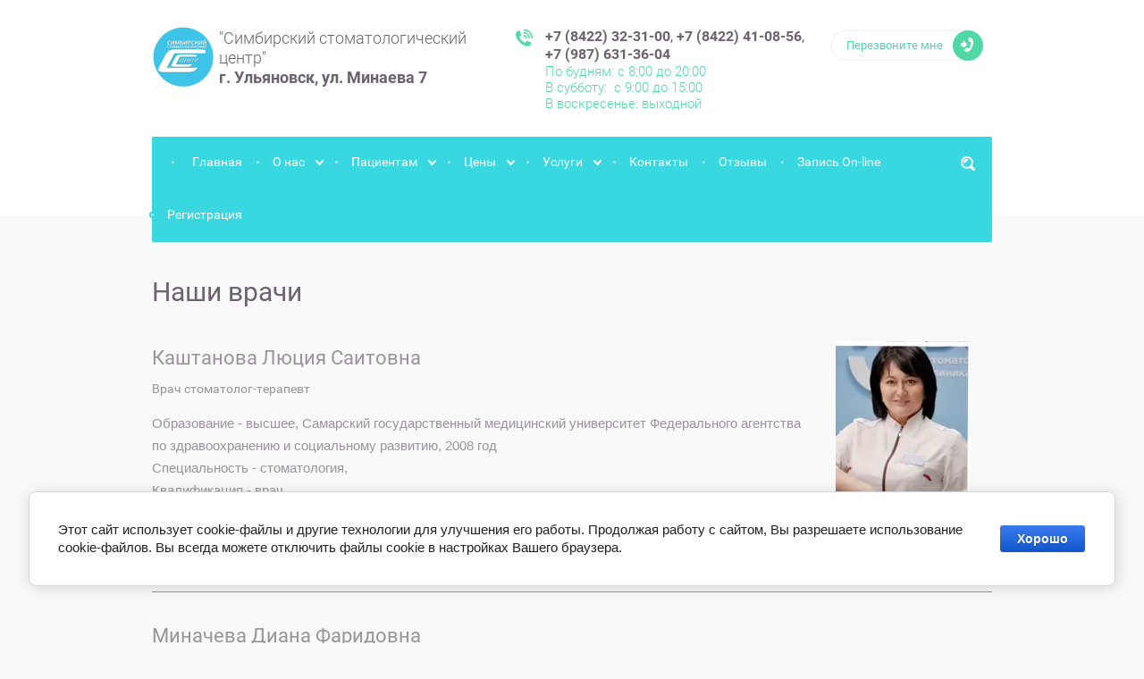

--- FILE ---
content_type: text/html; charset=utf-8
request_url: https://ssc73.ru/nashi-vrachi
body_size: 9714
content:

<!doctype html>
<html lang="ru">
<head>
<meta charset="utf-8">
<meta name="robots" content="all"/>
<title>ССЦ - Наши врачи</title>
<meta name="description" content="ССЦ - Симбирский стоматологический центр. В настоящее время в штате 14 врачей – стоматологов имеющих стаж работы более 20 лет. Врачи постоянно повышают свой уровень путем обучения у ведущих российских и зарубежных стоматологов, посещают выставки и мастер классы.">
<meta name="keywords" content="ССЦ - Симбирский стоматологический центр Врачи врач стоматолог стоматологи терапевт терапевты хирург хирурги пародонтолог пародонтологи Афонькина Светлана Петровна Гребенчук Егор Леонидович Камалдинова Зульфия Наиловна Каштанова Люция Саитовна Куракова Дарья Сергеевна Кутузова Саимя Хайдаровна Миначева Диана Фаридовна Мухаметзянов Руслан Ильгизович Никогда Людмила Ивановна Пынзарь Гюзель Ренатовна Сибгатулина Екатерина Михайловна Сюндюков Анатолий Иванович Танькова Галина Евдокимовна Турбабина Ксения Александровна Филатова Мария Петровна Филиппова Ольга Владимировна Филиппов Максим Викторович">
<meta name="SKYPE_TOOLBAR" content="SKYPE_TOOLBAR_PARSER_COMPATIBLE">
<meta name="viewport" content="width=device-width, initial-scale=1.0, maximum-scale=1.0, user-scalable=no">
<meta name="format-detection" content="telephone=no">
<meta http-equiv="x-rim-auto-match" content="none">

<!--<link rel="stylesheet" href="/t/v910/images/css/theme.scss.css">-->
<!--<link rel="stylesheet" href="/t/v910/images/theme0/styles.scss.css">-->

<link rel="stylesheet" href="/g/css/styles_articles_tpl.css">
<script src="/g/libs/jquery/1.10.2/jquery.min.js"></script>
<script src="/t/v910/images/js/owl.carousel.min.js"></script>
<link rel='stylesheet' type='text/css' href='/shared/highslide-4.1.13/highslide.min.css'/>
<script type='text/javascript' src='/shared/highslide-4.1.13/highslide-full.packed.js'></script>
<script type='text/javascript'>
hs.graphicsDir = '/shared/highslide-4.1.13/graphics/';
hs.outlineType = null;
hs.showCredits = false;
hs.lang={cssDirection:'ltr',loadingText:'Загрузка...',loadingTitle:'Кликните чтобы отменить',focusTitle:'Нажмите чтобы перенести вперёд',fullExpandTitle:'Увеличить',fullExpandText:'Полноэкранный',previousText:'Предыдущий',previousTitle:'Назад (стрелка влево)',nextText:'Далее',nextTitle:'Далее (стрелка вправо)',moveTitle:'Передвинуть',moveText:'Передвинуть',closeText:'Закрыть',closeTitle:'Закрыть (Esc)',resizeTitle:'Восстановить размер',playText:'Слайд-шоу',playTitle:'Слайд-шоу (пробел)',pauseText:'Пауза',pauseTitle:'Приостановить слайд-шоу (пробел)',number:'Изображение %1/%2',restoreTitle:'Нажмите чтобы посмотреть картинку, используйте мышь для перетаскивания. Используйте клавиши вперёд и назад'};</script>

            <!-- 46b9544ffa2e5e73c3c971fe2ede35a5 -->
            <script src='/shared/s3/js/lang/ru.js'></script>
            <script src='/shared/s3/js/common.min.js'></script>
        <link rel='stylesheet' type='text/css' href='/shared/s3/css/calendar.css' /><link rel="icon" href="/favicon.ico" type="image/x-icon">

<!--s3_require-->
<link rel="stylesheet" href="/g/basestyle/1.0.1/cookie.message/cookie.message.css" type="text/css"/>
<link rel="stylesheet" href="/g/templates/pages/2016.1/pages_additional_1_0/pages.additional.1.0.css" type="text/css"/>
<link rel="stylesheet" href="/g/s3/css/submenu.css" type="text/css"/>
<link rel="stylesheet" href="/g/s3/lp/lpc.v4/css/styles.css" type="text/css"/>
<link rel="stylesheet" href="/g/s3/lp/cookie.message/__landing_page_content_global.css" type="text/css"/>
<link rel="stylesheet" href="/g/s3/lp/cookie.message/colors_lpc.css" type="text/css"/>
<link rel="stylesheet" href="/g/basestyle/1.0.1/cookie.message/cookie.message.blue.css" type="text/css"/>
<script type="text/javascript" src="/g/basestyle/1.0.1/cookie.message/cookie.message.js" async></script>
<!--/s3_require-->

<script src="/shared/misc/includeform.js"></script>
<script type="text/javascript" src="/t/v910/images/js/forms.js"></script>
<script src="/t/v910/images/js/jquery.megapopup.form.js" charset="utf-8"></script>
<script type='text/javascript' src="/g/s3/misc/eventable/0.0.1/s3.eventable.js"></script>
<script type='text/javascript' src="/g/s3/misc/math/0.0.1/s3.math.js"></script>
<script type='text/javascript' src="/g/s3/menu/allin/0.0.2/s3.menu.allin.js"></script>

    <script src="https://api-maps.yandex.ru/2.0-stable/?load=package.full&lang=ru" type="text/javascript"></script>
<script src="/t/v910/images/js/main.js" charset="utf-8"></script>

 	<link rel="stylesheet" href="/t/v910/images/theme2/styles.scss.css">
<!--[if lt IE 10]>
<script src="/g/libs/ie9-svg-gradient/0.0.1/ie9-svg-gradient.min.js"></script>
<script src="/g/libs/jquery-placeholder/2.0.7/jquery.placeholder.min.js"></script>
<script src="/g/libs/jquery-textshadow/0.0.1/jquery.textshadow.min.js"></script>
<script src="/g/s3/misc/ie/0.0.1/ie.js"></script>
<![endif]-->
<!--[if lt IE 9]>
<script src="/g/libs/html5shiv/html5.js"></script>
<![endif]-->

<style>
.form-wrap .tpl-field input {
	-moz-box-shadow: none;
	-webkit-box-shadow: none;
	box-shadow: none;
	border: 1px inset rgba(0, 0, 0, .12);
	height: 32px;
}
.form-wrap .tpl-field input.error {
	-moz-box-shadow: none;
	-webkit-box-shadow: none;
	box-shadow: none;
	border-color: #f00;
}
</style>

<link rel="stylesheet" href="/t/v910/images/css/site_addons.css">
</head>
<body>
<div style="overflow: hidden;">
	<div class="site-wrapper">
		<header role="banner" class="site-header">
			<div class="site-header-inner">
								<div class="header-left-container">
					<div class="logo">
						<a href="http://ssc73.ru"><img src="/thumb/2/BaQEReu53Mgztnh3dgK4FQ/70r/d/simbirskij-stomatologicheskij-centr.png" alt=""></a>
					</div>
					<div class="text_logo">
													<a style="text-decoration: none;" href="http://ssc73.ru"><div class="site-name">&quot;Симбирский стоматологический центр&quot;</div></a>
																			<div class="site-activity">г. Ульяновск, ул. Минаева 7</div>
											</div>
				</div>
								<div class="menu-top-button">&nbsp;</div>
								<div class="header-button">
					<a class="form-button" title="Перезвоните мне" href="/forma1?get_iframe_form">Перезвоните мне</a>
				</div>
												<div class="header-contacts-wrap">
					<div class="phone">
										<div><a href="tel:+7 (8422) 32-31-00">+7 (8422) 32-31-00</a></div>
										<div><a href="tel:+7 (8422) 41-08-56">+7 (8422) 41-08-56</a></div>
										<div><a href="tel:+7 (987) 631-36-04">+7 (987) 631-36-04</a></div>
										</div>
					<div class="work-time"><p>По будням: с 8:00 до 20:00<br />
В субботу:&nbsp;&nbsp;c 9:00 до 15:00<br />
В воскресенье: выходной</p>

<p>&nbsp;</p></div>
				</div>
							</div>
		</header> <!-- .site-header -->
		<nav class="underheader-block">
			<div class="underheader-block-inner">
				<div class="close-button">&nbsp;</div>
				<div class="search-form-wrap">
		            <form action="/search" class="search-form" method="get">
		                <input name="search" type="text"  class="search-text" onBlur="this.value=this.value==''?'Поиск':this.value;" onFocus="this.value=this.value=='Поиск'?'':this.value;" value="Поиск" />
		                <input type="submit" class="search-button" value="" />
		            <re-captcha data-captcha="recaptcha"
     data-name="captcha"
     data-sitekey="6LcNwrMcAAAAAOCVMf8ZlES6oZipbnEgI-K9C8ld"
     data-lang="ru"
     data-rsize="invisible"
     data-type="image"
     data-theme="light"></re-captcha></form>
					<div class="button">&nbsp;</div>
		        </div>
				<ul class="s3-menu-allin s3-menu-allin-popup s3-menu-allin-default"><li><a href="/" >Главная</a></li><li class="s3-menu-allin-has opened"><a href="/o-nas" >О нас</a><ul class="level-2"><li><a href="/o-klinike" >О клинике</a></li><li><a href="/licenziya" >Лицензия</a></li><li><a href="/struktura" >Структура и органы управления</a></li><li class="opened active"><a href="/nashi-vrachi" >Наши врачи</a></li><li><a href="/san-epid-zaklyuchenie" >Сан-Эпид заключение</a></li><li><a href="/f/politika_v.pdf" >Политика конфиденциальности.</a></li></ul></li><li class="s3-menu-allin-has"><a href="/pacientam" >Пациентам</a><ul class="level-2"><li><a href="/prava" >Права и обязанности граждан в сфере охраны здоровья</a></li><li><a href="/adresa-kontroliruyushchih-organizacij" >Адреса контролирующих организаций</a></li><li><a href="/perechen-oms" >Перечень страховых медицинских организаций, с которыми заключены договоры на оказание и оплату медицинской помощи по обязательному медицинскому страхованию</a></li></ul></li><li class="s3-menu-allin-has"><a href="/tseny" >Цены</a><ul class="level-2"><li><a href="/obshchie" >Общий вид услуг</a></li><li><a href="/rentgenologicheskaya-diagnostika" >Рентгенологическая диагностика</a></li><li><a href="/anesteziya" >Анестезия</a></li><li><a href="/lechenie-neoslozhnennogo-kariesa" >Лечение неосложненного кариеса</a></li><li><a href="/lechenie-oslozhnennogo-kariesa" >Лечение осложненного кариеса</a></li><li><a href="/esteticheskaya-restavraciya-zubov" >Эстетическая реставрация зубов</a></li><li><a href="/lechenie-pod-mikroskopom" >Лечение под микроскопом</a></li><li><a href="/hirurgiya-1" >Хирургия</a></li><li><a href="/implantaciya-hirurgicheskaya-chast" >Имплантация (хирургическая часть)</a></li><li><a href="/ortopediya" >Ортопедия</a></li><li><a href="/fiksaciya-koronok-restavraciya" >Фиксация коронок, реставрация</a></li><li><a href="/nes-emnoe-protezirovanie" >Несъемное протезирование</a></li><li><a href="/protezirovanie-s-oporoj-na-implantaty" >Протезирование с опорой на имплантаты.</a></li><li><a href="/s-emnoe-protezirovanie-na-implantate" >Съемное протезирование на имплантате</a></li><li><a href="/byugelnoe-protezirovanie" >Бюгельное протезирование</a></li><li><a href="/kultevye-vkladki" >Культевые вкладки</a></li><li><a href="/dopolnitelnye-uslugi" >Дополнительные услуги</a></li><li><a href="/zabolevanie-parodonta" >Заболевание пародонта</a></li><li><a href="/ortodonticheskoe-lechenie" >Ортодонтическое лечение</a></li></ul></li><li class="s3-menu-allin-has"><a href="/uslugi" >Услуги</a><ul class="level-2"><li><a href="https://online-ssc73.medods.ru/." >Запись на прием</a></li><li><a href="/lecheniye" >Лечение</a></li><li><a href="/protezirovaniye" >Протезирование</a></li><li><a href="/implantatsiya" >Имплантация</a></li><li><a href="/otbelivaniye" >Отбеливание</a></li><li><a href="/ispravleniye-prikusa" >Исправление прикуса</a></li><li><a href="/parodontologiya" >Пародонтология</a></li><li><a href="/hirurgiya" >Хирургия</a></li><li><a href="/r-diagnostika" >R-Диагностика</a></li></ul></li><li><a href="/kontakty" >Контакты</a></li><li><a href="/otzyvy" >Отзывы</a></li><li><a href="https://online-ssc73.medods.ru/." >Запись On-line</a></li><li><a href="/user" >Регистрация</a></li></ul>			</div>
		</nav>
				<div class="underslider-blocks-wrap">
			<div class="underslider-second-block inner-page">				
				<div class="second-block-inner">
					<h1>Наши врачи</h1>
		



<script>
var hsOptions = {
	align:'center',
	transitions:['expand', 'crossfade'],
	outlineType:'rounded-white',
	fadeInOut:true,
	dimmingOpacity:0.5,
}
</script>


				
			<link rel="stylesheet" href="/g/s3/css/submenu.css">
	


    <div class="employees">
    	        <div class="localpic employees__pic localpic--small employees__pic--right">
            <a class="highslide" onclick="return hs.expand(this, hsOptions)" href="/d/msg6364504976-26454.jpg"><img src="/thumb/2/Sa4JAO6V7LEJcBKqKcEIlw/200r200/d/msg6364504976-26454.jpg" alt=""></a>
        </div>
                <div class="localtext employees__text employees__text--right ">
            <div class="localtitle">Каштанова Люция Саитовна</div>
            <div class="localdiscription">Врач стоматолог-терапевт</div>
            <div class="localtext">
                <p><span style="font-size:11.0pt"><span style="line-height:115%"><span style="font-family:&quot;Calibri&quot;,sans-serif">Образование - высшее, Самарский государственный медицинский университет Федерального агентства по здравоохранению и социальному развитию, 2008 год<br />
Специальность - стоматология,<br />
Квалификация - врач</span></span></span></p>

<p><a href="https://online-ssc73.medods.ru/clinic/1/doctor/6"><img class="mce-s3-button" src="/thumb/2/eKMtYVUgEE4HnwA6ej8bcw/r/d/buttons%2F1645100.png" /></a></p>
            </div>
        </div>
        <div class="clear"></div>
    </div>
    <div class="employees">
    	        <div class="localtext employees__text employees__text--right localnomargin">
            <div class="localtitle">Миначева Диана Фаридовна</div>
            <div class="localdiscription">Врач стоматолог - ортодонт</div>
            <div class="localtext">
                <p><span style="font-size:11.0pt"><span style="line-height:115%"><span style="font-family:&quot;Calibri&quot;,sans-serif">Образование - высшее,<br />
Специальность - стоматология,<br />
Квалификация - врач</span></span></span><br />
&nbsp;</p>

<p><a href="https://online-ssc73.medods.ru/clinic/1/doctor/39"><img class="mce-s3-button" src="/thumb/2/eKMtYVUgEE4HnwA6ej8bcw/r/d/buttons%2F1645100.png" /></a></p>
            </div>
        </div>
        <div class="clear"></div>
    </div>
    <div class="employees">
    	        <div class="localtext employees__text  localnomargin">
            <div class="localtitle">Мухаметзянов Руслан Ильгизович</div>
            <div class="localdiscription">Врач стоматолог-ортопед</div>
            <div class="localtext">
                <p><span style="font-size:11pt"><span style="line-height:115%"><span style="font-family:Calibri,sans-serif">Образование - высшее<br />
Специальность -&nbsp;стоматология<br />
Квалификация - врач&nbsp;стоматолог</span></span></span></p>

<p><a href="https://online-ssc73.medods.ru/clinic/1/doctor/49"><img class="mce-s3-button" src="/thumb/2/eKMtYVUgEE4HnwA6ej8bcw/r/d/buttons%2F1645100.png" /></a></p>
            </div>
        </div>
        <div class="clear"></div>
    </div>
    <div class="employees">
    	        <div class="localpic employees__pic localpic--small employees__pic--right">
            <a class="highslide" onclick="return hs.expand(this, hsOptions)" href="/d/nikogda.jpg"><img src="/thumb/2/3fPXhc9xsyq7JdBjlwBAxg/200r200/d/nikogda.jpg" alt=""></a>
        </div>
                <div class="localtext employees__text employees__text--right ">
            <div class="localtitle">Никогда Людмила Ивановна</div>
            <div class="localdiscription">Врач стоматолог-хирург</div>
            <div class="localtext">
                <p style="margin-bottom:15px"><span style="font-size:11pt"><span style="line-height:115%"><span style="font-family:Calibri,sans-serif">Образование &ndash; высшее<br />
Московский медицинский стоматологический институт, 1971<br />
Специальность -&nbsp;стоматология<br />
Квалификация - врач стоматолог</span></span></span><br />
&nbsp;</p>

<p style="margin-bottom:15px"><a href="https://online-ssc73.medods.ru/clinic/1/doctor/14"><img class="mce-s3-button" src="/thumb/2/eKMtYVUgEE4HnwA6ej8bcw/r/d/buttons%2F1645100.png" /></a></p>
            </div>
        </div>
        <div class="clear"></div>
    </div>
    <div class="employees">
    	        <div class="localpic employees__pic localpic--small employees__pic--right">
            <a class="highslide" onclick="return hs.expand(this, hsOptions)" href="/d/photo_5415967676406297445_y.jpg"><img src="/thumb/2/Daq364nRkXCgZp03C1xUDA/200r200/d/photo_5415967676406297445_y.jpg" alt=""></a>
        </div>
                <div class="localtext employees__text employees__text--right ">
            <div class="localtitle">Пынзарь Гюзель Ренатовна</div>
            <div class="localdiscription">Врач стоматолог - терапевт</div>
            <div class="localtext">
                <p><span style="font-size:11.0pt"><span style="line-height:115%"><span style="font-family:&quot;Calibri&quot;,sans-serif">Образование - высшее,<br />
Специальность - стоматология,<br />
Квалификация - врач</span></span></span><br />
&nbsp;</p>

<p><a href="https://online-ssc73.medods.ru/clinic/1/doctor/21"><img class="mce-s3-button" src="/thumb/2/eKMtYVUgEE4HnwA6ej8bcw/r/d/buttons%2F1645100.png" /></a></p>
            </div>
        </div>
        <div class="clear"></div>
    </div>
    <div class="employees">
    	        <div class="localpic employees__pic localpic--small employees__pic--right">
            <a class="highslide" onclick="return hs.expand(this, hsOptions)" href="/d/syundyukov.jpg"><img src="/thumb/2/DsuVa-ge9pH5_uY3I-Yn4A/200r200/d/syundyukov.jpg" alt=""></a>
        </div>
                <div class="localtext employees__text employees__text--right ">
            <div class="localtitle">Сюндюков Анатолий Иванович</div>
            <div class="localdiscription">Врач стоматолог-ортопед</div>
            <div class="localtext">
                <p style="margin-bottom:13px"><span style="font-size:11pt"><span style="line-height:115%"><span style="font-family:Calibri,sans-serif">Образование - высшее, Самарский государственный медицинский университет Федерального агентства по здравоохранению и социальному развитию, 2010 год<br />
Специальность -&nbsp;стоматология<br />
Квалификация - врач</span></span></span></p>

<p style="margin-bottom:13px"><a href="https://online-ssc73.medods.ru/clinic/1/doctor/11"><img class="mce-s3-button" src="/thumb/2/eKMtYVUgEE4HnwA6ej8bcw/r/d/buttons%2F1645100.png" /></a></p>
            </div>
        </div>
        <div class="clear"></div>
    </div>
    <div class="employees">
    	        <div class="localpic employees__pic localpic--small employees__pic--right">
            <a class="highslide" onclick="return hs.expand(this, hsOptions)" href="/d/tankova.jpg"><img src="/thumb/2/gFn3EZi0B5D1_g4jVDLTUQ/200r200/d/tankova.jpg" alt=""></a>
        </div>
                <div class="localtext employees__text employees__text--right ">
            <div class="localtitle">Танькова Галина Евдокимовна</div>
            <div class="localdiscription">Врач стоматолог-терапевт</div>
            <div class="localtext">
                <p style="margin-bottom:13px"><span style="font-size:11pt"><span style="line-height:115%"><span style="font-family:Calibri,sans-serif">Образование - высшее, Казанский медицинский институт им. С. В. Курашова, 1976 год<br />
Специальность -&nbsp;стоматология<br />
Квалификация - врач стоматолог</span></span></span></p>

<p style="margin-bottom:13px"><a href="https://online-ssc73.medods.ru/clinic/1/doctor/18"><img class="mce-s3-button" src="/thumb/2/eKMtYVUgEE4HnwA6ej8bcw/r/d/buttons%2F1645100.png" /></a></p>
            </div>
        </div>
        <div class="clear"></div>
    </div>
    <div class="employees">
    	        <div class="localpic employees__pic localpic--small employees__pic--right">
            <a class="highslide" onclick="return hs.expand(this, hsOptions)" href="/d/turbabina.jpg"><img src="/thumb/2/qLP6Gcd9tmuvopzF2YxHYg/200r200/d/turbabina.jpg" alt=""></a>
        </div>
                <div class="localtext employees__text employees__text--right ">
            <div class="localtitle">Воронцова Ксения Александровна</div>
            <div class="localdiscription">Врач стоматолог-терапевт</div>
            <div class="localtext">
                <p><span style="font-size:11.0pt"><span style="line-height:115%"><span style="font-family:&quot;Calibri&quot;,sans-serif">Образование - высшее,<br />
Специальность - стоматология,<br />
Квалификация - врач</span></span></span><br />
&nbsp;</p>

<p><a href="https://online-ssc73.medods.ru/clinic/1/doctor/42"><img class="mce-s3-button" src="/thumb/2/eKMtYVUgEE4HnwA6ej8bcw/r/d/buttons%2F1645100.png" /></a></p>
            </div>
        </div>
        <div class="clear"></div>
    </div>
    <div class="employees">
    	        <div class="localpic employees__pic localpic--small employees__pic--right">
            <a class="highslide" onclick="return hs.expand(this, hsOptions)" href="/d/filippova.jpg"><img src="/thumb/2/kqspVRxFRyXRXyU0NQHZkA/200r200/d/filippova.jpg" alt=""></a>
        </div>
                <div class="localtext employees__text employees__text--right ">
            <div class="localtitle">Филиппова Ольга Владимировна</div>
            <div class="localdiscription">Врач стоматолог-пародонтолог</div>
            <div class="localtext">
                <p><span style="font-size:11.0pt"><span style="line-height:115%"><span style="font-family:&quot;Calibri&quot;,sans-serif">Образование - высшее, Московский медицинский стоматологический институт, 1992 год<br />
Специальность -&nbsp;стоматология<br />
Квалификация - врач стоматолог</span></span></span></p>

<p><a href="https://online-ssc73.medods.ru/clinic/1/doctor/15"><img class="mce-s3-button" src="/thumb/2/eKMtYVUgEE4HnwA6ej8bcw/r/d/buttons%2F1645100.png" /></a></p>
            </div>
        </div>
        <div class="clear"></div>
    </div>
    <div class="employees">
    	        <div class="localpic employees__pic localpic--small employees__pic--right">
            <a class="highslide" onclick="return hs.expand(this, hsOptions)" href="/d/filippov.jpg"><img src="/thumb/2/dMOoNa-3_i8yUckAxhzoOA/200r200/d/filippov.jpg" alt=""></a>
        </div>
                <div class="localtext employees__text employees__text--right ">
            <div class="localtitle">Филиппов Максим Викторович</div>
            <div class="localdiscription">Врач - стоматолог хирург</div>
            <div class="localtext">
                <p><span style="font-size:11.0pt"><span style="line-height:115%"><span style="font-family:&quot;Calibri&quot;,sans-serif">Образование - высшее, Московский медицинский стоматологический институт, 1993 год<br />
Специальность -&nbsp;стоматология<br />
Квалификация - врач стоматолог</span></span></span><br />
&nbsp;</p>

<p><a href="https://online-ssc73.medods.ru/clinic/1/doctor/13"><img class="mce-s3-button" src="/thumb/2/eKMtYVUgEE4HnwA6ej8bcw/r/d/buttons%2F1645100.png" /></a></p>
            </div>
        </div>
        <div class="clear"></div>
    </div>
    <div class="employees">
    	        <div class="localtext employees__text  localnomargin">
            <div class="localtitle">Серафонтова Ираида Викторовна</div>
            <div class="localdiscription">Врач стоматолог-терапевт</div>
            <div class="localtext">
                <p><span style="font-size:11.0pt"><span style="line-height:115%"><span style="font-family:&quot;Calibri&quot;,sans-serif">Образование - высшее,<br />
Специальность - стоматология,<br />
Квалификация - стоматолог</span></span></span></p>

<p><a href="https://online-ssc73.medods.ru/clinic/1/doctor/55"><img alt="Записаться на прием" class="mce-s3-button" src="/d/2564438/d/buttons/1645100.png" /></a></p>
            </div>
        </div>
        <div class="clear"></div>
    </div>
    <div class="employees">
    	        <div class="localtext employees__text  localnomargin">
            <div class="localtitle">Кудряшова Татьяна Михайловна</div>
            <div class="localdiscription">врач стоматолог-терапевт</div>
            <div class="localtext">
                <p><span style="font-size:11.0pt"><span style="line-height:115%"><span style="font-family:&quot;Calibri&quot;,sans-serif">Образование - высшее,<br />
Специальность - стоматология,<br />
Квалификация - стоматолог</span></span></span></p>

<p><a href="https://online-ssc73.medods.ru/clinic/1/doctor/52"><img alt="Записаться на прием" class="mce-s3-button" src="/d/2564438/d/buttons/1645100.png" /></a></p>
            </div>
        </div>
        <div class="clear"></div>
    </div>
    <div class="employees">
    	        <div class="localtext employees__text  localnomargin">
            <div class="localtitle">Милованова Мария Александровна</div>
            <div class="localdiscription">Врач стоматолог</div>
            <div class="localtext">
                <p>Образование - высшее,&nbsp;<br />
Специальность -&nbsp;стоматология<br />
Квалификация - врач стоматолог</p>

<p><a href="https://online-ssc73.medods.ru/clinic/1/doctor/57"><img alt="Записаться на прием" class="mce-s3-button" src="/d/2564438/d/buttons/1645100.png" /></a></p>

<p>&nbsp;</p>
            </div>
        </div>
        <div class="clear"></div>
    </div>
    <div class="employees">
    	        <div class="localtext employees__text  localnomargin">
            <div class="localtitle">Куприянова Анна Викторовна</div>
            <div class="localdiscription">Врач стоматолог- ортодонт</div>
            <div class="localtext">
                <p>Образование - высшее,<br />
Специальность - стоматология, ортодонтическая<br />
Квалификация - врач стоматолог -ортодонт</p>

<p><a href="https://online-ssc73.medods.ru/clinic/1/doctor/56"><img alt="Записаться на прием" class="mce-s3-button" src="/d/2564438/d/buttons/1645100.png" /></a></p>
            </div>
        </div>
        <div class="clear"></div>
    </div>
    <div class="employees">
    	        <div class="localtext employees__text employees__text--right localnomargin">
            <div class="localtitle">Сулейманов Эмиль Дамирович</div>
            <div class="localdiscription">врач-стоматолог</div>
            <div class="localtext">
                <p>Образование- высшее<br />
Специальность: стоматология хирургическая, стоматология ортопедическая.</p>

<p><a href="https://online-ssc73.medods.ru/clinic/1/doctor/66"><img alt="Записаться на прием" class="mce-s3-button" src="/d/2564438/d/buttons/1645100.png" /></a></p>
            </div>
        </div>
        <div class="clear"></div>
    </div>



	
				
				</div>
			</div>
		</div>
						<footer role="contentinfo" class="site-footer">
			<div class="footer-left-container">
				<div class="copyrights">Copyright 		            		            &copy; 2019 - 2026 
		        </div>
		        <div class="copyright-text">Все материалы, находящиеся на сайте, охраняются в соответствии  с законодательством, в том числе, об авторском праве и смежных правах</div>
	        </div>
	        	        <div class="social-block">
	        	<div class="title">Мы в сети:</div>
	            	            <a href="https://vk.com/">
	            		            	<span class="social-image">
	            	<img src="/thumb/2/3jPuBMkpUBd6YLauHjp3xA/30r30/d/3.png" alt="" />
	            	            	</a>
	            	            <a href="https://www.facebook.com/">
	            		            	</span>
	            	<span class="image-svg svg">
<svg width="7" height="13" version="1.1" xmlns="http://www.w3.org/2000/svg" xmlns:xlink="http://www.w3.org/1999/xlink" x="0px" y="0px" viewBox="0 0 7 13" enable-background="new 0 0 7 13" xml:space="preserve">
<path d="M0,5.9h1.3V13H4V5.9h2l0.5-2.3H3.9c0,0-0.2-0.9,0.2-1.3	C4.3,2.2,4.7,2,5.1,2C5.6,2,6,2.3,6.4,2.5l0.6-2C6.1,0.3,5.6,0,4.7,0c-0.9,0-1.4,0.1-2,0.4C2.1,0.7,1.9,1.1,1.7,1.6	C1.4,2,1.3,2.5,1.3,3.4v0.3H0L0,5.9z"/>
</svg>
	            	</span>
	            	            	</a>
	            	            <a href="https://www.instagram.com/">
	            		            	</span>
	            	<span class="image-svg svg">
<svg width="12" height="12" version="1.1" xmlns="http://www.w3.org/2000/svg" xmlns:xlink="http://www.w3.org/1999/xlink" x="0px" y="0px" viewBox="0 0 12 12" enable-background="new 0 0 12 112" xml:space="preserve">
<path d="M10.5,12h-9C0.7,12,0,11.3,0,10.5v-9C0,0.7,0.7,0,1.5,0h9C11.3,0,12,0.7,12,1.5v9C12,11.3,11.3,12,10.5,12zM6,4.5C5.2,4.5,4.5,5.2,4.5,6c0,0.8,0.7,1.5,1.5,1.5c0.8,0,1.5-0.7,1.5-1.5C7.5,5.2,6.8,4.5,6,4.5zM9.7,1.5C9.3,1.5,9,1.8,9,2.2C9,2.7,9.3,3,9.7,3c0.4,0,0.7-0.3,0.7-0.8C10.5,1.8,10.2,1.5,9.7,1.5zM10.5,5.2H8.9C9,5.5,9,5.7,9,6c0,1.7-1.3,3-3,3S3,7.7,3,6c0-0.3,0-0.5,0.1-0.8H1.5v4.5c0,0.4,0.3,0.7,0.8,0.7h7.5c0.4,0,0.7-0.3,0.7-0.7V5.2z"/>
</svg>
	            	</span>
	            	            	</a>
	            	        </div>
	        	        <div class="footer-right-container">
	        	<div class="footer-right-container-inner">
			        <div class="mega"><span style='font-size:14px;' class='copyright'><!--noindex--><span style="text-decoration:underline; cursor: pointer;" onclick="javascript:window.open('https://megagr'+'oup.ru/?utm_referrer='+location.hostname)" class="copyright"><img src="/g/mlogo/svg/megagroup-ru-megagroup-ru-light.svg"></span><!--/noindex-->
</span></div>
			        <div class="counters"><!--LiveInternet counter--><a href="//www.liveinternet.ru/click"
target="_blank"><img id="licnt501C" width="88" height="31" style="border:0" 
title="LiveInternet: показано число просмотров за 24 часа, посетителей за 24 часа и за сегодня"
src="[data-uri]"
alt=""/></a><script>(function(d,s){d.getElementById("licnt501C").src=
"//counter.yadro.ru/hit?t12.1;r"+escape(d.referrer)+
((typeof(s)=="undefined")?"":";s"+s.width+"*"+s.height+"*"+
(s.colorDepth?s.colorDepth:s.pixelDepth))+";u"+escape(d.URL)+
";h"+escape(d.title.substring(0,150))+";"+Math.random()})
(document,screen)</script><!--/LiveInternet-->
<!--__INFO2026-01-15 00:55:42INFO__-->
</div>
		        </div>
	        </div>
		</footer> <!-- .site-footer -->
	</div>
</div>
	<script src="/t/v910/images/js/flexFix.js"></script>

<!-- assets.bottom -->
<!-- </noscript></script></style> -->
<script src="/my/s3/js/site.min.js?1768224484" ></script>
<script >/*<![CDATA[*/
var megacounter_key="82d7442c9bafbc7e4103f8a045e0da88";
(function(d){
    var s = d.createElement("script");
    s.src = "//counter.megagroup.ru/loader.js?"+new Date().getTime();
    s.async = true;
    d.getElementsByTagName("head")[0].appendChild(s);
})(document);
/*]]>*/</script>
	
		
		
				<!--noindex-->
		<div id="s3-cookie-message" class="s3-cookie-message-wrap">
			<div class="s3-cookie-message">
				<div class="s3-cookie-message__text">
					Этот сайт использует cookie-файлы и другие технологии для улучшения его работы. Продолжая работу с сайтом, Вы разрешаете использование cookie-файлов. Вы всегда можете отключить файлы cookie в настройках Вашего браузера.
				</div>
				<div class="s3-cookie-message__btn">
					<div id="s3-cookie-message__btn" class="g-button">
						Хорошо
					</div>
				</div>
			</div>
		</div>
		<!--/noindex-->
	
	
<script >/*<![CDATA[*/
$ite.start({"sid":2543683,"vid":2564438,"aid":3039167,"stid":4,"cp":21,"active":true,"domain":"ssc73.ru","lang":"ru","trusted":false,"debug":false,"captcha":3,"onetap":[{"provider":"vkontakte","provider_id":"51975106","code_verifier":"FzkN5ZDU1ANYxZljjj4EA5zmmNINE34DUQMMTDMxZcm"}]});
/*]]>*/</script>
<!-- /assets.bottom -->
</body>
</html>
<!--<script src="/g/libs/jquery-velocity/0.4.1/jquery.velocity.min.js"></script>-->
<!--<script src="/g/libs/lodash/2.4.1/lodash.min.js"></script>-->
<!--<script src="/shared/s3/js/cookie.js"></script>-->

<!--<link rel="stylesheet" type="text/css" href="/g/templates/solutions/all/panel/1.0.0/panel.scss.css">-->
<!--<script src="/g/templates/solutions/all/panel/1.1.0/panel.js"></script>-->

<!--<script>-->
<!--    S3SolutionsPanel.prototype.options.price = '';-->
<!--    S3SolutionsPanel.prototype.options.orderLink = '';-->
<!--    _.extend(S3SolutionsPanel.prototype.options, S3SolutionsPanel.prototype.ru);-->
<!--</script>-->

<!--<script src="/t/v910/images/js/s3.themeswitcher2.list.js"></script>-->

--- FILE ---
content_type: text/css
request_url: https://ssc73.ru/t/v910/images/css/site_addons.css
body_size: 370
content:
.header-left-container{
	width: 370px;
	display: flex;
	align-items: center;
}
.header-contacts-wrap{
	width: 300px;
}
.header-left-container .text_logo{
	margin-left: 5px;
}
.header-left-container .logo{
	flex-shrink: 0;
}
.header-left-container .site-name{
	font-size: 18px;
}
.underslider-first-block .first-block-inner .items-wr .image{
	height: auto;
}
@media (max-width: 480px){
	.site-header-inner{
		display: flex;
	    justify-content: space-between;
	}
	.menu-top-button{
		flex-shrink: 0;
	}
	.header-left-container{
		width: auto;
		flex-direction: column;
		align-items: flex-start;
	}
}


.main-slider .slider-item a:first-child  {
	  	position: absolute;
	  	width: 100%;
	  	max-width: 100%;
	  	top: 0;
	  	bottom: 0;
	  	right: 0;
	  	left: 0;
	  	}
	  	
	  	
	  	
	  	
	  	
	  	
	  	
.main-slider .slider-item a {
	z-index: 99;
}

.popup .popup-win input[type=checkbox] {
	width:auto;
	height:auto;
}

--- FILE ---
content_type: text/javascript
request_url: https://counter.megagroup.ru/82d7442c9bafbc7e4103f8a045e0da88.js?r=&s=1280*720*24&u=https%3A%2F%2Fssc73.ru%2Fnashi-vrachi&t=%D0%A1%D0%A1%D0%A6%20-%20%D0%9D%D0%B0%D1%88%D0%B8%20%D0%B2%D1%80%D0%B0%D1%87%D0%B8&fv=0,0&en=1&rld=0&fr=0&callback=_sntnl1768440626423&1768440626423
body_size: 85
content:
//:1
_sntnl1768440626423({date:"Thu, 15 Jan 2026 01:30:26 GMT", res:"1"})

--- FILE ---
content_type: application/javascript
request_url: https://ssc73.ru/t/v910/images/js/main.js
body_size: 1809
content:
// YandexMap

(function() {

    function coords(str) {
        return str.split(",");
    }


    function init(options) {
        options.center = coords(options.center);

        $.each(options.data, function(key, item) {
            item.coords = coords(item.coords);
        });

        if (options.type == "google") {

            google.maps.event.addDomListener(window, "load", function() {
                
                var map = new google.maps.Map(document.getElementById(options.id), {
                    zoom: 15,
                    scrollwheel: false,
                    center: new google.maps.LatLng(options.center[0], options.center[1])
                });

                $.each(options.data, function(key, item) {
                    

                    var marker = new google.maps.Marker({
                        position: new google.maps.LatLng(item.coords[0], item.coords[1]),
                        map: map,
                        title: item.name
                    });

                    var infowindow = new google.maps.InfoWindow({
                        content: "<div class=\"baloon-content\">" +
                                    "<h3>" + item.name + "</h3>" +
                                    item.desc +
                                 "</div>"
                    });

                    google.maps.event.addListener(marker, "click", function() {
                        infowindow.open(map, marker);
                    });

                });
                var myMapStyles = [{"featureType":"road","elementType":"labels.text","stylers":[{"visibility":"off"}]}];

map.setOptions({styles: myMapStyles});
            });

        } else {

            ymaps.ready(function() {

                var map = new ymaps.Map(options.id, {
                    center: options.center,
                    zoom: options.zoom,
                    behaviors: ["drag", "rightMouseButtonMagnifier"],
                });

                map.controls.add(
                    new ymaps.control.ZoomControl()
                );

                var MyBalloonContentLayoutClass = ymaps.templateLayoutFactory.createClass(
                    "<div class=\"baloon-content\">" +
                        "<h3>$[properties.name]</h3>" +
                        "$[properties.desc]" +
                    "</div>"
                );

                var myCollection = new ymaps.GeoObjectCollection();

                $.each(options.data, function(key, item) {
                    myCollection.add(new ymaps.Placemark(
                        item.coords,
                        item, 
                        {balloonContentLayout: MyBalloonContentLayoutClass}
                    ));
                });

                map.geoObjects.add(myCollection);

            });

        }

    }

    window.mjsMap = init;

})();

// YandexMap end

(function($) {

    $(function() {

        var $win = $(window),
            $doc = $(document),
            isMobile = /Android|webOS|iPhone|iPad|iPod|BlackBerry|IEMobile|Opera Mini/i.test(navigator.userAgent) || /[\?&]panel_fake_mobile=1(&|$)/.test(document.location.search);
            
        $("table").wrap("<div class=\"table-wrapper\"></div>");
        
        $(".s3-menu-allin li").removeClass("opened");
        


        if (isMobile) {
            $(".s3-menu-allin ul").each(function(index, el) {
                $(el).closest("li").find("> a").on("click", function(event) {
                    $(this).closest("li").toggleClass("opened");
                    return false;
                });
            });

        } else {
            $(".s3-menu-allin").s3MenuAllIn({
                type: "bottom",
                debug: false,
                showTime: 250,
                hideTime: 250,
                activateTimeout: 250
            });
        };
        

        (function() {

            var $underHeader = $(".underheader-block"),
                selectors = ".menu-top-button, .underheader-block-inner";

            $(".menu-top-button").click(function() {
                $underHeader.addClass("opened");
                $('body, html').addClass('overflowHidden');
            });

            $(".close-button").click(function() {
                $underHeader.removeClass("opened");
                $('body, html').removeClass('overflowHidden');
            });

        })();

        $(".main-slider").owlCarousel({
            items: 1,
            nav: true,
            autoplay: true,
            smartSpeed: 1000,
            animateOut: "fadeOut",
            loop: true
        });

        $(".reviews-slider").owlCarousel({
            items: 1,
            nav: true,
            autoplay: true,
            margin: 1,
            smartSpeed: 1000,
            loop: true
        });

        (function() {
            var $formButton = $(".form-button");

            $formButton.megaPopup({
                classes : "popup-form",
                includeForm : true
            });

            $formButton.on(closeIconPosition);

        })();

        $win.on(isMobile ? "orientationchange" : "resize", closeIconPosition);

        $(".search-form-wrap").click(function() {
            $(".search-form-wrap input[type=\"text\"]").addClass("focus");
            $(".search-form-wrap .button").addClass("hide");
        });

        $doc.on(isMobile ? "touchstart" : "click", function(event) {
            if ( $(event.target).closest(".search-form-wrap").length ) return;

            $(".search-form-wrap input[type=\"text\"]").removeClass("focus");
            $(".search-form-wrap .button").removeClass("hide");
        });

        function closeIconPosition() {
            var windowHeight = $win.height();
            $(".popup").css("height", windowHeight); 
        }
    });

})(jQuery);